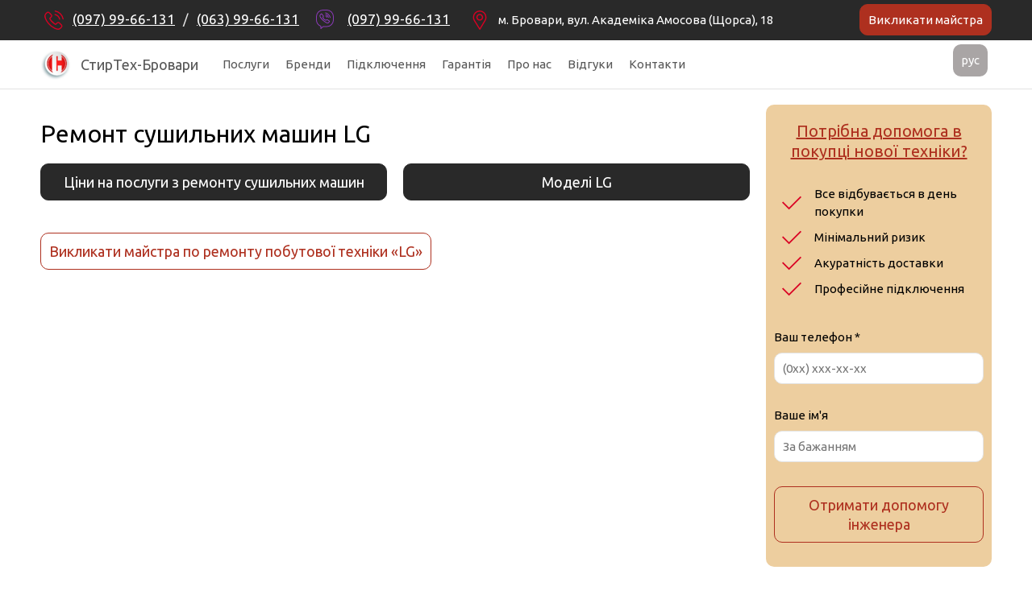

--- FILE ---
content_type: text/html; charset=UTF-8
request_url: https://stirtech-brovary.com/ukr/remont-sushylnykh-mashyn-lg
body_size: 4971
content:
<!DOCTYPE html>
<html lang="uk" data-lang="3"><head><meta http-equiv="Content-Type" content="text/html; charset=utf-8"><title>Ремонт сушильних машин LG у Броварах, по Броварському району, по Бориспільському району > СтирТех-Бровари</title><meta name="description" content="Ремонт сушильних машин LG у Броварах, по Броварському району, по Бориспільському району. Гарантія на виконані роботи. Виїзд майстра на місце в погоджений час."><meta http-equiv="X-UA-Compatible" content="IE=edge"><meta name="viewport" content="width=device-width, initial-scale=1"><link href="https://fonts.googleapis.com/css?family=Ubuntu:400,400i,700,700i" rel="stylesheet"><link rel="shortcut icon" href="/local/image/010/000/favicon.png" type="image/png"><link rel="canonical" href="https://stirtech-brovary.com/ukr/remont-sushylnykh-mashyn-lg"><link rel="alternate" hreflang="ru" href="https://stirtech-brovary.com/remont-sushilnyh-mashin-lg"><link type="text/css" rel="stylesheet" href="/local/css/1544522039.css"><script>function downloadJSAtOnload(){var element = document.createElement("script");element.src = "/local/js/1544522039.js";document.body.appendChild(element);}if (window.addEventListener){window.addEventListener("load", downloadJSAtOnload, false);} else {if (window.attachEvent){window.attachEvent("onload", downloadJSAtOnload);} else {window.onload = downloadJSAtOnload;}}</script><script>var InfoText = {"PrevButton":"<","NextButton":">"}</script><script> (function(i,s,o,g,r,a,m){i["GoogleAnalyticsObject"]=r;i[r]=i[r]||function(){ (i[r].q=i[r].q||[]).push(arguments)},i[r].l=1*new Date();a=s.createElement(o), m=s.getElementsByTagName(o)[0];a.async=1;a.src=g;m.parentNode.insertBefore(a,m) })(window,document,"script","//www.google-analytics.com/analytics.js","ga"); ga("create", "UA-60166397-1", "auto"); ga("send", "pageview");</script><script type="application/ld+json">[{"@context":"https:\/\/schema.org","@type":"BreadcrumbList","itemListElement":[{"@type":"ListItem","position":1,"item":{"@id":"https:\/\/stirtech-brovary.com\/ukr","name":"\u0421\u0442\u0438\u0440\u0422\u0435\u0445-\u0411\u0440\u043e\u0432\u0430\u0440\u0438"}},{"@type":"ListItem","position":2,"item":{"@id":"https:\/\/stirtech-brovary.com\/ukr\/posluhy","name":"\u041f\u043e\u0441\u043b\u0443\u0433\u0438"}},{"@type":"ListItem","position":3,"item":{"@id":"https:\/\/stirtech-brovary.com\/ukr\/remont-sushylnykh-mashyn","name":"\u0420\u0435\u043c\u043e\u043d\u0442 \u0441\u0443\u0448\u0438\u043b\u044c\u043d\u0438\u0445 \u043c\u0430\u0448\u0438\u043d"}}]}]</script></head><body><header><div class="header-top"><div class="container"><div class="phone"><a href="tel:0979966131">(097) 99-66-131</a><a href="tel:0639966131">(063) 99-66-131</a></div><a href="viber://add?number=380979966131" class="viber">(097) 99-66-131</a><div class="address">м. Бровари, вул. Академіка Амосова (Щорса), 18</div><button type="button" class="primary" onclick="$('#MasterForm').arcticmodal({content:this})">Викликати майстра</button></div></div><div class="container"><div class="top-row"><a href="https://stirtech-brovary.com/ukr" class="logo"><img src="/local/image/044/000/stirtech-logo-@40.png" alt="СтирТех-Бровары" width="40" height="40"></a><a href="https://stirtech-brovary.com/ukr" class="site-name">СтирТех-Бровари</a><div class="toolbar"><a href="#" class="menu-link"><span></span></a></div><nav id="nav-menu" class="menu"><ul><li><a href="https://stirtech-brovary.com/ukr/posluhy" data-id="4" data-url="posluhy">Послуги</a></li><li><a title="Бренди техніки, яку ми ремонтуємо" href="https://stirtech-brovary.com/ukr/brendy" data-id="93" data-url="brendy">Бренди</a></li><li><a title="Підключення побутової техніки" href="https://stirtech-brovary.com/ukr/pidkliuchennia" data-id="572" data-url="pidkliuchennia">Підключення</a></li><li><a title="Гарантія на ремонт побутової техніки" href="https://stirtech-brovary.com/ukr/harantiia" data-id="115" data-url="harantiia">Гарантія</a></li><li><a title="Про майстерню «Стиртех-Бровари»" href="https://stirtech-brovary.com/ukr/pro-maisterniu" data-id="249" data-url="pro-maisterniu">Про нас</a></li><li><a href="https://stirtech-brovary.com/ukr/vidhuky" data-id="246" data-url="vidhuky">Відгуки</a></li><li><a href="https://stirtech-brovary.com/ukr/contact" data-id="3" data-url="contact">Контакти</a></li><li class="lp"><a href="https://stirtech-brovary.com/remont-sushilnyh-mashin-lg">рус</a></li></ul></nav></div></div></header><div class="wrapper"><div class="container"><div class="content"><article><h1>Ремонт сушильних машин LG</h1><div class="col2"><a href="https://stirtech-brovary.com/ukr/tsiny-na-posluhy-z-remontu-sushylnykh-mashyn" class="btn secondary">Ціни на послуги з ремонту сушильних машин</a><a href="https://stirtech-brovary.com/ukr/568#jump-to24" class="btn secondary">Моделі LG</a></div><button type="button" class="primary" onclick="$('#MasterForm').arcticmodal({content:this})">Викликати майстра по ремонту побутової техніки «LG»</button></article><aside><form method="post" class="form-choice" action="/m/post/RightСhoiceFormPost" data-processing="validate post"><div class="name"><a href="https://stirtech-brovary.com/ukr/487">Потрібна допомога в покупці нової техніки?</a></div><div class="text"><ul class="a-list"><li>Все відбувається в день покупки</li><li>Мінімальний ризик</li><li>Акуратність доставки</li><li>Професійне підключення</li></ul></div><input type="hidden" name="name"><input type="hidden" name="DataHeader" value="Потрібна допомога інженера"><input type="hidden" name="DataText"><div class="group"><div class="header">Ваш телефон *</div><div class="control">Заповніть це поле</div><input type="text" data-valid="validRequired" name="Phone" maxlength="255" placeholder="(0xx) xxx-xx-xx"></div><div class="group"><div class="header">Ваше ім'я</div><input type="text" name="FullName" maxlength="255" placeholder="За бажанням"></div><button type="submit" class="primary">Отримати допомогу інженера</button></form></aside></div><ol class="breadcrumb"><li><a href="https://stirtech-brovary.com/ukr" title="СтирТех-Бровари">СтирТех-Бровари</a></li><li><a href="https://stirtech-brovary.com/ukr/posluhy" title="«Ремонт бытовой техники по городу Бровары, Броварской и Бориспольский район. Гарантия на выполненные работы. Выезд мастера в удобное для вас место и время.», детальніше">Послуги</a></li><li><a href="https://stirtech-brovary.com/ukr/remont-sushylnykh-mashyn" title="«Ремонт сушильних машин», детальніше">Ремонт сушильних машин</a></li><li>Ремонт сушильних машин LG</li></ol></div><footer><div class="footer-top"><div class="placeline"><a href="https://stirtech-brovary.com/ukr" title="«Ремонт пральних машин Бровари та Броварський район. Виїзд. Гарантія», детальніше">&uarr; СтирТех-Бровари</a></div></div><div class="footer-middle"><div class="container"><div class="col3"><div><div class="header"><a href="https://stirtech-brovary.com/ukr/posluhy" title="«Ремонт бытовой техники по городу Бровары, Броварской и Бориспольский район. Гарантия на выполненные работы. Выезд мастера в удобное для вас место и время.», детальніше">Послуги</a></div><ul><li><a href="https://stirtech-brovary.com/ukr/remont-pralnykh-mashyn" title="«Ремонт пральних машин в Броварах», детальніше">Ремонт пральних машин</a></li><li><a href="https://stirtech-brovary.com/ukr/remont-mikrokhvylovykh-pechei" title="«Ремонт мікрохвильових печей», детальніше">Ремонт мікрохвильових печей</a></li><li><a href="https://stirtech-brovary.com/ukr/remont-pylososiv" title="«Ремонт пилососів», детальніше">Ремонт пилососів</a></li><li><a href="https://stirtech-brovary.com/ukr/remont-elektroplyt-ta-elektrodukhovok" title="«Ремонт електроплит та електродуховок», детальніше">Ремонт електроплит та електродуховок</a></li><li><a href="https://stirtech-brovary.com/ukr/remont-multyvarok" title="«Ремонт мультиварок», детальніше">Ремонт мультиварок </a></li></ul></div><div><div class="header"><a href="https://stirtech-brovary.com/ukr/brendy" title="«Ремонт побутової техніки відомих марок у Броварах, по Броварському району, по Бориспільському району. Гарантія на виконані роботи. Виїзд майстра на місце в погоджений час.», детальніше">Популярні бренди з ремонту</a></div><ul><li><a href="https://stirtech-brovary.com/ukr/samsung" title="«Samsung», детальніше">Ремонт побутової техніки «Samsung»</a></li><li><a href="https://stirtech-brovary.com/ukr/lg" title="«LG», детальніше">Ремонт побутової техніки «LG»</a></li><li><a href="https://stirtech-brovary.com/ukr/bosch" title="«Bosch», детальніше">Ремонт побутової техніки «Bosch»</a></li><li><a href="https://stirtech-brovary.com/ukr/redmond" title="«Redmond», детальніше">Ремонт побутової техніки «Redmond»</a></li><li><a href="https://stirtech-brovary.com/ukr/whirlpool" title="«Whirlpool», детальніше">Ремонт побутової техніки «Whirlpool»</a></li></ul></div><div><div class="header"><span>Часті питання</span></div><ul><li><a href="https://stirtech-brovary.com/ukr/pidkliuchennia-pralnoi-mashyny" title="«Установка та підключення пральної машини», детальніше">Як встановити і підключити пральну машину?</a></li><li><a href="https://stirtech-brovary.com/ukr/chomu-lamaietsia-posudomyina-mashyna" title="«Чому ламається посудомийна машина», детальніше">Чому ламається посудомийна машина?</a></li><li><a href="https://stirtech-brovary.com/ukr/yak-pravylno-vybraty-pylosos-dlia-budynku" title="«Як правильно вибрати пилосос для будинку», детальніше">Як правильно вибрати пилосос для будинку</a></li><li><a href="https://stirtech-brovary.com/ukr/chomu-lamaietsia-sushylna-mashyna" title="«Чому ламається сушильна машина», детальніше">Чому ламається сушильна машина?</a></li></ul></div></div></div></div><div class="footer-bottom"><div class="container"><div class="col2"><div>&copy; 2014-2026 СтирТех-Бровари. <a href="https://stirtech-brovary.com/ukr/sitemap">Карта сайту</a></div><div class="tar"><a href="https://i-soft.net.ua" target="_blank">Розробка сайту</a> i-Soft</div></div></div></div><span class="btn secondary" id="to-top" title="">↑</span><div class="container"></div><div class="hidden"><div class="box-modal" id="ContactForm"><div class="box-modal_close arcticmodal-close">x</div><div class="b64">[base64]/[base64]/[base64]/QvtCy0ZbQtNC+0LzQu9C10L3QvdGPPC9kaXY+CgkJPGRpdiBjbGFzcz0iY29udHJvbCI+0JfQsNC/0L7QstC90ZbRgtGMINGG0LUg0L/[base64]/QvtCy0ZbQtNC+0LzQu9C10L3QvdGPPC9idXR0b24+CjwvZm9ybT4=</div></div><div class="box-modal" id="SaleOneClickForm"><div class="box-modal_close arcticmodal-close">x</div><div class="b64"></div></div><div class="box-modal" id="MasterForm"><div class="box-modal_close arcticmodal-close">x</div><div class="b64">[base64]/[base64]/[base64]</div></div><div class="box-modal" id="Stub"><div><div class="well"><p>Ми у відпустці з 17 по 26 серпня.</p><p>Чекаємо на ваші замовлення після 26 серпня.</p></div></div></div></div></footer></div></body></html>

--- FILE ---
content_type: text/css
request_url: https://stirtech-brovary.com/local/css/1544522039.css
body_size: 11732
content:
html { line-height: 1.15;  }body { margin: 0;}article,aside,footer,header,nav,section { display: block;}h1 { font-size: 2em; margin: 0.67em 0;}figcaption,figure,main {  display: block;}figure { margin: 1em 40px;}hr { box-sizing: content-box;  height: 0;  overflow: visible; }pre { font-family: monospace, monospace;  font-size: 1em; }a { background-color: transparent; }abbr[title] { border-bottom: none;  text-decoration: underline;  text-decoration: underline dotted; }b,strong { font-weight: inherit;}b,strong { font-weight: bolder;}code,kbd,samp { font-family: monospace, monospace;  font-size: 1em; }dfn { font-style: italic;}mark { background-color: #ff0; color: #000;}small { font-size: 80%;}sub,sup { font-size: 75%; line-height: 0; position: relative; vertical-align: baseline;}sub { bottom: -0.25em;}sup { top: -0.5em;}audio,video { display: inline-block;}audio:not([controls]) { display: none; height: 0;}img { border-style: none;}svg:not(:root) { overflow: hidden;}button,input,optgroup,select,textarea { font-family: sans-serif;  font-size: 100%;  line-height: 1.15;  margin: 0; }button,input {  overflow: visible;}button,select {  text-transform: none;}fieldset { padding: 0.35em 0.75em 0.625em;}legend { box-sizing: border-box;  color: inherit;  display: table;  max-width: 100%;  padding: 0;  white-space: normal; }progress { display: inline-block;  vertical-align: baseline; }textarea { overflow: auto;}[type="checkbox"],[type="radio"] { box-sizing: border-box;  padding: 0; }[type="search"] { outline-offset: -2px; }details, menu { display: block;}summary { display: list-item;}canvas { display: inline-block;}template { display: none;}[hidden] { display: none;}* {box-sizing: border-box;min-height: 0;min-width: 0;}html{overflow-y: scroll;overflow-x: auto;position: relative;min-height: 100%; }.table-wr {width: 100%;overflow-y: auto;margin: 0 0 1em;}table {width: 100%;border-collapse: collapse;}.article-id {position:fixed;bottom:0;right:40px;padding:5px;background-color:#fff;border:1px solid #e3e3e3;z-index:2;}.b64 {display: none;} .block,button.block,.btn.block {display:block;width:100%;}button {padding:0;cursor: pointer;}.fl {float:left;margin:0 20px 20px 0;}.fr {float:right;margin:0 0 20px 20px;}.tal {text-align: left;}.tar {text-align: right;}.tac {text-align: center;}.img img {margin: 0 auto;display: block;}table img {margin-bottom:0;}img { max-width: 100%; height: auto;}img.fl,img.fr {width:auto;}.menu-row img { max-width:none;}.phone span,.phone a {display: block;}.breadcrumb {padding: 5px 10px;margin-bottom: 20px;list-style: none;font-size:90%;background-color: #f2f2f2;}.breadcrumb > li {display: inline-block;margin-bottom:0;}.breadcrumb > li + li:before {content: "/";padding: 0 5px;color: #cccccc;}.img-block .img{vertical-align: middle;overflow:hidden;position: relative;padding-bottom: 100%;display:block;}.img-block .img img {margin-left:auto;margin-right:auto;position: absolute;top: 0;bottom: 0;left: 0;right: 0;margin: auto;}.img.pb60 {padding-bottom: 60%;}.img.pb70 {padding-bottom: 70%;}.img.pb80 {padding-bottom: 80%;}.img.pb90 {padding-bottom: 90%;}.img.pb110 {padding-bottom: 110%;}.img.pb120 {padding-bottom: 120%;}.hidden,.spoiler-b {display:none;}.spoiler-h.active ~ .spoiler-b {display: block;}span.email {unicode-bidi: bidi-override;direction: rtl;}.clearfix {content:"";display:table;clear:both;}.bold {font-weight: bold;}.group .control {display:none;}form .group .header {margin-bottom:10px;} form .group input,form .group textarea,form .group select {display:block;width:100%;}form .group input[type="radio"],form .group input[type="checkbox"] {display:inline-block;width:auto;}.nowrap {white-space: nowrap;}.through {text-decoration: line-through;}ul.pagination {list-style: none;height: auto;padding-left: 0;}ul.pagination li {display: inline-block;}ul.inside {list-style-position:inside; }#to-top {display:none;position: fixed;bottom: 0;right: 0;margin:0;cursor:pointer;}span.swipebox {cursor: pointer;}.vam th,.vam td {vertical-align: middle;}.map {height:400px;z-index:1;}aside.to-left {order:-1;}a {outline:none;}html.swipebox-html.swipebox-touch { overflow: hidden !important;}#swipebox-overlay img { border: none !important;}#swipebox-overlay { width: 100%; height: 100%; position: fixed; top: 0; left: 0; z-index: 99999 !important; overflow: hidden;   user-select: none;}#swipebox-container { position: relative; width: 100%; height: 100%;}#swipebox-slider {   transition: transform 0.4s ease; height: 100%; left: 0; top: 0; width: 100%; white-space: nowrap; position: absolute; display: none; cursor: pointer;}#swipebox-slider .slide { height: 100%; width: 100%; line-height: 1px; text-align: center; display: inline-block;}#swipebox-slider .slide:before { content: ""; display: inline-block; height: 50%; width: 1px; margin-right: -1px;}#swipebox-slider .slide img,#swipebox-slider .slide .swipebox-video-container,#swipebox-slider .slide .swipebox-inline-container { display: inline-block; max-height: 100%; max-width: 100%; margin: 0; padding: 0; width: auto; height: auto; vertical-align: middle;}#swipebox-slider .slide .swipebox-video-container { background: none; max-width: 1140px; max-height: 100%; width: 100%; padding: 5%;   box-sizing: border-box;}#swipebox-slider .slide .swipebox-video-container .swipebox-video { width: 100%; height: 0; padding-bottom: 56.25%; overflow: hidden; position: relative;}#swipebox-slider .slide .swipebox-video-container .swipebox-video iframe { width: 100% !important; height: 100% !important; position: absolute; top: 0; left: 0;}#swipebox-slider .slide-loading { background: url(/global/util/bootstrap/img/loader.gif) no-repeat center center;}#swipebox-bottom-bar,#swipebox-top-bar {   transition: 0.5s; position: absolute; left: 0; z-index: 999; height: 50px; width: 100%;}#swipebox-bottom-bar { bottom: -50px;}#swipebox-bottom-bar.visible-bars {   transform: translate3d(0, -50px, 0);}#swipebox-top-bar { top: -50px;}#swipebox-top-bar.visible-bars {   transform: translate3d(0, 50px, 0);}#swipebox-title { display: block; width: 100%; text-align: center;}#swipebox-prev,#swipebox-next,#swipebox-close { background-image: url(/global/util/bootstrap/img/icons.png); background-repeat: no-repeat; border: none !important; text-decoration: none !important; cursor: pointer; width: 50px; height: 50px; top: 0;}#swipebox-arrows { display: block; margin: 0 auto; width: 100%; height: 50px;}#swipebox-prev { background-position: -32px 13px; float: left;}#swipebox-next { background-position: -78px 13px; float: right;}#swipebox-close { top: 0; right: 0; position: absolute; z-index: 9999; background-position: 15px 12px;}.swipebox-no-close-button #swipebox-close { display: none;}#swipebox-prev.disabled,#swipebox-next.disabled { opacity: 0.3;}.swipebox-no-touch #swipebox-overlay.rightSpring #swipebox-slider {   animation: rightSpring 0.3s;}.swipebox-no-touch #swipebox-overlay.leftSpring #swipebox-slider {   animation: leftSpring 0.3s;}.swipebox-touch #swipebox-container:before, .swipebox-touch #swipebox-container:after {  backface-visibility: hidden;  transition: all .3s ease; content: ' '; position: absolute; z-index: 999; top: 0; height: 100%; width: 20px; opacity: 0;}.swipebox-touch #swipebox-container:before { left: 0;   box-shadow: inset 10px 0px 10px -8px #656565;}.swipebox-touch #swipebox-container:after { right: 0;   box-shadow: inset -10px 0px 10px -8px #656565;}.swipebox-touch #swipebox-overlay.leftSpringTouch #swipebox-container:before { opacity: 1;}.swipebox-touch #swipebox-overlay.rightSpringTouch #swipebox-container:after { opacity: 1;}@keyframes rightSpring { 0% {  left: 0; } 50% {  left: -30px; } 100% {  left: 0; }}@keyframes leftSpring { 0% {  left: 0; } 50% {  left: 30px; } 100% {  left: 0; }}@media screen and (min-width: 800px) { #swipebox-close {  right: 10px; } #swipebox-arrows {  width: 92%;  max-width: 800px; }}#swipebox-overlay {background: #0d0d0d;}#swipebox-bottom-bar,#swipebox-top-bar { text-shadow: 1px 1px 1px black; background: #000; opacity: 0.5;}#swipebox-top-bar { color: white !important; font-size: 15px; line-height: 43px; font-family: Helvetica, Arial, sans-serif;}.slick-slider{  position: relative;  display: block;  box-sizing: border-box;  -webkit-user-select: none; -moz-user-select: none; -ms-user-select: none;   user-select: none;  -webkit-touch-callout: none;  -khtml-user-select: none;  -ms-touch-action: pan-y; touch-action: pan-y;  -webkit-tap-highlight-color: transparent;}.slick-list{  position: relative;  display: block;  overflow: hidden;  margin: 0;  padding: 0;}.slick-list:focus{  outline: none;}.slick-list.dragging{  cursor: pointer;}.slick-slider .slick-track,.slick-slider .slick-list{  -webkit-transform: translate3d(0, 0, 0); -moz-transform: translate3d(0, 0, 0); -ms-transform: translate3d(0, 0, 0);  -o-transform: translate3d(0, 0, 0);   transform: translate3d(0, 0, 0);}.slick-track{  position: relative;  top: 0;  left: 0;  display: block;  margin-left: auto;  margin-right: auto;}.slick-track:before,.slick-track:after{  display: table;  content: '';}.slick-track:after{  clear: both;}.slick-loading .slick-track{  visibility: hidden;}.slick-slide{  display: none;  float: left;  height: 100%;  min-height: 1px;}[dir='rtl'] .slick-slide{  float: right;}.slick-slide img{  display: block;}.slick-slide.slick-loading img{  display: none;}.slick-initialized .slick-slide{  display: block;}.slick-loading .slick-slide{  visibility: hidden;}.slick-vertical .slick-slide{  display: block;  height: auto;  border: 1px solid transparent;}.slick-arrow.slick-hidden {  display: none;}.arcticmodal-overlay,.arcticmodal-container { position: fixed; left: 0; top: 0; right: 0; bottom: 0; z-index: 1000; }.arcticmodal-container { overflow: auto; margin: 0; padding: 0; border: 0; border-collapse: collapse; }*:first-child+html .arcticmodal-container { height: 100% }.arcticmodal-container_i { height: 100%; margin: 0 auto; width: auto;border:none}.arcticmodal-container_i td {border: none}.arcticmodal-container_i2 { padding: 24px; margin: 0; border: 0; vertical-align: middle; }.arcticmodal-error { padding: 20px; border-radius: 10px; background: #000; color: #fff; }.arcticmodal-loading { width: 80px; height: 80px; border-radius: 10px; background: #000 url(/global/util/arcticmodal/loading.gif) no-repeat 50% 50%; }.box-modal {position: relative;width: 300px;padding: 25px 15px 15px 15px;background: #fff;color: #3c3c3c;box-shadow: 0 0 0 6px rgba(153, 153, 153, .3);border-radius: 6px;}.box-modal_close { position: absolute; right: 10px; top: 6px; color: #999; cursor: pointer; }.box-modal_close:hover { color: #666; }.notify{position: fixed;width: 400px;padding: 15px;z-index: 9999;border-radius: 4px;transition: all .4s ease-in-out;}.notify > button.close{position: absolute;top: 8px;right: 12px;  padding: 0;  cursor: pointer;  background: 0 0;  border: 0;float: right;  font-size: 23px;  font-weight: 700;  line-height: 1;  color: #000;  text-shadow: 0 1px 0 #fff; opacity: .2;outline: none;}.notify > button.close:hover{  opacity: .5;}.notify.scale{transform: scale(0.8);opacity: 0;}.notify.left.drop{transform: translateX(-50%);opacity: 0;}.notify.center.drop{transform: translateY(-120%);opacity: 0;}.notify.right.drop{transform: translateX(50%);opacity: 0;}.notify.middle.center.drop{transform: translateY(-20%);opacity: 0;}.notify.bottom.center.drop{transform: translateY(120%);opacity: 0;}.notify.fade{opacity: 0;}.notify.out{opacity: 0;}.notify-default{background-color: #fff;color: #333;box-shadow: 0 3px 10px rgba(0,0,0,.2);}.notify-info{color: #31708f;background-color: #d9edf7;}.notify-toast{color: #fff;background-color: rgba(0,0,0,0.75);}.notify-danger{color: #a94442;background-color: #f2dede;}.notify-warning{color: #8a6d3b;background-color: #fcf8e3;}.notify-success{color: #3c763d;background-color: #dff0d8;}.notify.top{top: 15px;}.notify.middle{top: 50%;}.notify.bottom{bottom: 15px;}.notify.left{left: 15px;}.notify.center{left: 50%;margin-left: -200px;}.notify.right{right: 15px;}.notify-buttons{width: 100%;margin-top: 10px;}.notify-buttons.left{text-align: left;}.notify-buttons.center{text-align: center;}.notify-buttons.right{text-align: right;}.notify-buttons > button{border: 1px solid #ddd;padding: 4px 10px;background: #fff;color: #333;cursor: pointer;outline: none;}.notify-buttons > button:hover{background: #eee;}.notify-buttons > button:first-child{margin-right: 5px;}.notify-backdrop{width: 100%;height: 100%;position: fixed;top: 0;left: 0;bottom: 0;right: 0;z-index: 9998;background-color: #000;opacity: 0;transition: opacity .4s ease-in-out;}body.notify-open{overflow: hidden;}body.notify-open-drop{overflow-x: hidden;}@media all and (max-width:768px){.notify{width: 100%;left: 0!important;margin: 0!important;border-radius: 0;}.notify.top{top: 0!important;}.notify.bottom{bottom: 0!important;}.notify.middle{width: 80%!important;margin-left: 10%!important;border-radius: 4px;}.notify.left.drop, .notify.right.drop{transform: translateY(-120%);}.notify.bottom.drop{transform: translateY(120%);opacity: 0;}}.leaflet-pane,.leaflet-tile,.leaflet-marker-icon,.leaflet-marker-shadow,.leaflet-tile-container,.leaflet-pane > svg,.leaflet-pane > canvas,.leaflet-zoom-box,.leaflet-image-layer,.leaflet-layer {position: absolute;left: 0;top: 0;}.leaflet-container {overflow: hidden;}.leaflet-tile,.leaflet-marker-icon,.leaflet-marker-shadow {-webkit-user-select: none;  -moz-user-select: none; user-select: none; -webkit-user-drag: none;}.leaflet-safari .leaflet-tile-container {width: 1600px;height: 1600px;-webkit-transform-origin: 0 0;}.leaflet-marker-icon,.leaflet-marker-shadow {display: block;}.leaflet-container .leaflet-overlay-pane svg,.leaflet-container .leaflet-marker-pane img,.leaflet-container .leaflet-shadow-pane img,.leaflet-container .leaflet-tile-pane img,.leaflet-container img.leaflet-image-layer,.leaflet-container .leaflet-tile {max-width: none !important;max-height: none !important;}.leaflet-container.leaflet-touch-zoom {-ms-touch-action: pan-x pan-y;touch-action: pan-x pan-y;}.leaflet-container.leaflet-touch-drag {-ms-touch-action: pinch-zoom;touch-action: none;touch-action: pinch-zoom;}.leaflet-container.leaflet-touch-drag.leaflet-touch-zoom {-ms-touch-action: none;touch-action: none;}.leaflet-container {-webkit-tap-highlight-color: transparent;}.leaflet-container a {-webkit-tap-highlight-color: rgba(51, 181, 229, 0.4);}.leaflet-tile {filter: inherit;visibility: hidden;}.leaflet-tile-loaded {visibility: inherit;}.leaflet-zoom-box {width: 0;height: 0;-moz-box-sizing: border-box;   box-sizing: border-box;z-index: 800;}.leaflet-overlay-pane svg {-moz-user-select: none;}.leaflet-pane  { z-index: 400; }.leaflet-tile-pane  { z-index: 200; }.leaflet-overlay-pane { z-index: 400; }.leaflet-shadow-pane { z-index: 500; }.leaflet-marker-pane { z-index: 600; }.leaflet-tooltip-pane  { z-index: 650; }.leaflet-popup-pane  { z-index: 700; }.leaflet-map-pane canvas { z-index: 100; }.leaflet-map-pane svg  { z-index: 200; }.leaflet-vml-shape {width: 1px;height: 1px;}.lvml {display: inline-block;position: absolute;}.leaflet-control {position: relative;z-index: 800;}.leaflet-top,.leaflet-bottom {position: absolute;z-index: 1000;}.leaflet-top {top: 0;}.leaflet-right {right: 0;}.leaflet-bottom {bottom: 0;}.leaflet-left {left: 0;}.leaflet-control {float: left;clear: both;}.leaflet-right .leaflet-control {float: right;}.leaflet-top .leaflet-control {margin-top: 10px;}.leaflet-bottom .leaflet-control {margin-bottom: 10px;}.leaflet-left .leaflet-control {margin-left: 10px;}.leaflet-right .leaflet-control {margin-right: 10px;}.leaflet-fade-anim .leaflet-tile {will-change: opacity;}.leaflet-fade-anim .leaflet-popup {opacity: 0;-webkit-transition: opacity 0.2s linear;  -moz-transition: opacity 0.2s linear; transition: opacity 0.2s linear;}.leaflet-fade-anim .leaflet-map-pane .leaflet-popup {opacity: 1;}.leaflet-zoom-animated {-webkit-transform-origin: 0 0;  -ms-transform-origin: 0 0; transform-origin: 0 0;}.leaflet-zoom-anim .leaflet-zoom-animated {will-change: transform;}.leaflet-zoom-anim .leaflet-zoom-animated {-webkit-transition: -webkit-transform 0.25s cubic-bezier(0,0,0.25,1);  -moz-transition:  -moz-transform 0.25s cubic-bezier(0,0,0.25,1); transition:  transform 0.25s cubic-bezier(0,0,0.25,1);}.leaflet-zoom-anim .leaflet-tile,.leaflet-pan-anim .leaflet-tile {-webkit-transition: none;  -moz-transition: none; transition: none;}.leaflet-zoom-anim .leaflet-zoom-hide {visibility: hidden;}.leaflet-interactive {cursor: pointer;}.leaflet-grab {cursor: -webkit-grab;cursor:  -moz-grab;cursor:  grab;}.leaflet-crosshair,.leaflet-crosshair .leaflet-interactive {cursor: crosshair;}.leaflet-popup-pane,.leaflet-control {cursor: auto;}.leaflet-dragging .leaflet-grab,.leaflet-dragging .leaflet-grab .leaflet-interactive,.leaflet-dragging .leaflet-marker-draggable {cursor: move;cursor: -webkit-grabbing;cursor:  -moz-grabbing;cursor:  grabbing;}.leaflet-container {background: #ddd;outline: 0;}.leaflet-container a {color: #0078A8;}.leaflet-container a.leaflet-active {outline: 2px solid orange;}.leaflet-zoom-box {border: 2px dotted #38f;background: rgba(255,255,255,0.5);}.leaflet-container {font: 12px/1.5 "Helvetica Neue", Arial, Helvetica, sans-serif;}.leaflet-bar {box-shadow: 0 1px 5px rgba(0,0,0,0.65);border-radius: 4px;}.leaflet-bar a,.leaflet-bar a:hover {background-color: #fff;border-bottom: 1px solid #ccc;width: 26px;height: 26px;line-height: 26px;display: block;text-align: center;text-decoration: none;color: black;}.leaflet-bar a,.leaflet-control-layers-toggle {background-position: 50% 50%;background-repeat: no-repeat;display: block;}.leaflet-bar a:hover {background-color: #f4f4f4;}.leaflet-bar a:first-child {border-top-left-radius: 4px;border-top-right-radius: 4px;}.leaflet-bar a:last-child {border-bottom-left-radius: 4px;border-bottom-right-radius: 4px;border-bottom: none;}.leaflet-bar a.leaflet-disabled {cursor: default;background-color: #f4f4f4;color: #bbb;}.leaflet-touch .leaflet-bar a {width: 30px;height: 30px;line-height: 30px;}.leaflet-touch .leaflet-bar a:first-child {border-top-left-radius: 2px;border-top-right-radius: 2px;}.leaflet-touch .leaflet-bar a:last-child {border-bottom-left-radius: 2px;border-bottom-right-radius: 2px;}.leaflet-control-zoom-in,.leaflet-control-zoom-out {font: bold 18px 'Lucida Console', Monaco, monospace;text-indent: 1px;}.leaflet-touch .leaflet-control-zoom-in, .leaflet-touch .leaflet-control-zoom-out {font-size: 22px;}.leaflet-control-layers {box-shadow: 0 1px 5px rgba(0,0,0,0.4);background: #fff;border-radius: 5px;}.leaflet-control-layers-toggle {background-image: url(/global/util/leaflet/images/layers.png);width: 36px;height: 36px;}.leaflet-retina .leaflet-control-layers-toggle {background-image: url(/global/util/leaflet/images/layers-2x.png);background-size: 26px 26px;}.leaflet-touch .leaflet-control-layers-toggle {width: 44px;height: 44px;}.leaflet-control-layers .leaflet-control-layers-list,.leaflet-control-layers-expanded .leaflet-control-layers-toggle {display: none;}.leaflet-control-layers-expanded .leaflet-control-layers-list {display: block;position: relative;}.leaflet-control-layers-expanded {padding: 6px 10px 6px 6px;color: #333;background: #fff;}.leaflet-control-layers-scrollbar {overflow-y: scroll;overflow-x: hidden;padding-right: 5px;}.leaflet-control-layers-selector {margin-top: 2px;position: relative;top: 1px;}.leaflet-control-layers label {display: block;}.leaflet-control-layers-separator {height: 0;border-top: 1px solid #ddd;margin: 5px -10px 5px -6px;}.leaflet-default-icon-path {background-image: url(/global/util/leaflet/images/marker-icon.png);}.leaflet-container .leaflet-control-attribution {background: #fff;background: rgba(255, 255, 255, 0.7);margin: 0;}.leaflet-control-attribution,.leaflet-control-scale-line {padding: 0 5px;color: #333;}.leaflet-control-attribution a {text-decoration: none;}.leaflet-control-attribution a:hover {text-decoration: underline;}.leaflet-container .leaflet-control-attribution,.leaflet-container .leaflet-control-scale {font-size: 11px;}.leaflet-left .leaflet-control-scale {margin-left: 5px;}.leaflet-bottom .leaflet-control-scale {margin-bottom: 5px;}.leaflet-control-scale-line {border: 2px solid #777;border-top: none;line-height: 1.1;padding: 2px 5px 1px;font-size: 11px;white-space: nowrap;overflow: hidden;-moz-box-sizing: border-box;   box-sizing: border-box;background: #fff;background: rgba(255, 255, 255, 0.5);}.leaflet-control-scale-line:not(:first-child) {border-top: 2px solid #777;border-bottom: none;margin-top: -2px;}.leaflet-control-scale-line:not(:first-child):not(:last-child) {border-bottom: 2px solid #777;}.leaflet-touch .leaflet-control-attribution,.leaflet-touch .leaflet-control-layers,.leaflet-touch .leaflet-bar {box-shadow: none;}.leaflet-touch .leaflet-control-layers,.leaflet-touch .leaflet-bar {border: 2px solid rgba(0,0,0,0.2);background-clip: padding-box;}.leaflet-popup {position: absolute;text-align: center;margin-bottom: 20px;}.leaflet-popup-content-wrapper {padding: 1px;text-align: left;border-radius: 12px;}.leaflet-popup-content {margin: 13px 19px;line-height: 1.4;}.leaflet-popup-content p {margin: 18px 0;}.leaflet-popup-tip-container {width: 40px;height: 20px;position: absolute;left: 50%;margin-left: -20px;overflow: hidden;}.leaflet-popup-tip {width: 17px;height: 17px;padding: 1px;margin: -10px auto 0;-webkit-transform: rotate(45deg);  -moz-transform: rotate(45deg);  -ms-transform: rotate(45deg); transform: rotate(45deg);}.leaflet-popup-content-wrapper,.leaflet-popup-tip {background: white;color: #333;box-shadow: 0 3px 14px rgba(0,0,0,0.4);}.leaflet-container a.leaflet-popup-close-button {position: absolute;top: 0;right: 0;padding: 4px 4px 0 0;border: none;text-align: center;width: 18px;height: 14px;font: 16px/14px Tahoma, Verdana, sans-serif;color: #c3c3c3;text-decoration: none;font-weight: bold;background: transparent;}.leaflet-container a.leaflet-popup-close-button:hover {color: #999;}.leaflet-popup-scrolled {overflow: auto;border-bottom: 1px solid #ddd;border-top: 1px solid #ddd;}.leaflet-oldie .leaflet-popup-content-wrapper {zoom: 1;}.leaflet-oldie .leaflet-popup-tip {width: 24px;margin: 0 auto;-ms-filter: "progid:DXImageTransform.Microsoft.Matrix(M11=0.70710678, M12=0.70710678, M21=-0.70710678, M22=0.70710678)";filter: progid:DXImageTransform.Microsoft.Matrix(M11=0.70710678, M12=0.70710678, M21=-0.70710678, M22=0.70710678);}.leaflet-oldie .leaflet-popup-tip-container {margin-top: -1px;}.leaflet-oldie .leaflet-control-zoom,.leaflet-oldie .leaflet-control-layers,.leaflet-oldie .leaflet-popup-content-wrapper,.leaflet-oldie .leaflet-popup-tip {border: 1px solid #999;}.leaflet-div-icon {background: #fff;border: 1px solid #666;}.leaflet-tooltip {position: absolute;padding: 6px;background-color: #fff;border: 1px solid #fff;border-radius: 3px;color: #222;white-space: nowrap;-webkit-user-select: none;-moz-user-select: none;-ms-user-select: none;user-select: none;box-shadow: 0 1px 3px rgba(0,0,0,0.4);}.leaflet-tooltip.leaflet-clickable {cursor: pointer;}.leaflet-tooltip-top:before,.leaflet-tooltip-bottom:before,.leaflet-tooltip-left:before,.leaflet-tooltip-right:before {position: absolute;border: 6px solid transparent;background: transparent;content: "";}.leaflet-tooltip-bottom {margin-top: 6px;}.leaflet-tooltip-top {margin-top: -6px;}.leaflet-tooltip-bottom:before,.leaflet-tooltip-top:before {left: 50%;margin-left: -6px;}.leaflet-tooltip-top:before {bottom: 0;margin-bottom: -12px;border-top-color: #fff;}.leaflet-tooltip-bottom:before {top: 0;margin-top: -12px;margin-left: -6px;border-bottom-color: #fff;}.leaflet-tooltip-left {margin-left: -6px;}.leaflet-tooltip-right {margin-left: 6px;}.leaflet-tooltip-left:before,.leaflet-tooltip-right:before {top: 50%;margin-top: -6px;}.leaflet-tooltip-left:before {right: 0;margin-right: -12px;border-left-color: #fff;}.leaflet-tooltip-right:before {left: 0;margin-left: -12px;border-right-color: #fff;}.pl-1.pl-b {background-image: url(/local/image/011/000/samsung-logo-200@.png)}.pl-1.pl-s {background-image: url(/local/image/011/000/samsung-logo-@50@.png)}.pl-2.pl-b {background-image: url(/local/image/012/000/lg-logo-200@.png)}.pl-2.pl-s {background-image: url(/local/image/012/000/lg-logo-@50@.png)}.pl-3.pl-b {background-image: url(/local/image/016/000/ardo-logo-200@.png)}.pl-3.pl-s {background-image: url(/local/image/016/000/ardo-logo-@50@.png)}.pl-4.pl-b {background-image: url(/local/image/015/000/indesit-logo-200@.png)}.pl-4.pl-s {background-image: url(/local/image/015/000/indesit-logo-@50@.png)}.pl-5.pl-b {background-image: url(/local/image/014/000/bosch-logo-200@.png)}.pl-5.pl-s {background-image: url(/local/image/014/000/bosch-logo-@50@.png)}.pl-6.pl-b {background-image: url(/local/image/013/000/ariston-logo-200@.png)}.pl-6.pl-s {background-image: url(/local/image/013/000/ariston-logo-@50@.png)}.pl-7.pl-b {background-image: url(/local/image/017/000/zanussi-logo-200@.png)}.pl-7.pl-s {background-image: url(/local/image/017/000/zanussi-logo-@50@.png)}.pl-8.pl-b {background-image: url(/local/image/018/000/beko-logo-200@.png)}.pl-8.pl-s {background-image: url(/local/image/018/000/beko-logo-@50@.png)}.pl-9.pl-b {background-image: url(/local/image/019/000/gorenje-logo-200@.png)}.pl-9.pl-s {background-image: url(/local/image/019/000/gorenje-logo-@50@.png)}.pl-10.pl-b {background-image: url(/local/image/020/000/whirlpool-logo-200@.png)}.pl-10.pl-s {background-image: url(/local/image/020/000/whirlpool-logo-@50@.png)}.pl-11.pl-b {background-image: url(/local/image/021/000/electrolux-logo-200@.png)}.pl-11.pl-s {background-image: url(/local/image/021/000/electrolux-logo-@50@.png)}.pl-12.pl-b {background-image: url(/local/image/027/000/candy-logo-200@.png)}.pl-12.pl-s {background-image: url(/local/image/027/000/candy-logo-@50@.png)}.pl-13.pl-b {background-image: url(/local/image/026/000/siltal-logo-200@.png)}.pl-13.pl-s {background-image: url(/local/image/026/000/siltal-logo-@50@.png)}.pl-14.pl-b {background-image: url(/local/image/025/000/kaiser-logo-200@.png)}.pl-14.pl-s {background-image: url(/local/image/025/000/kaiser-logo-@50@.png)}.pl-15.pl-b {background-image: url(/local/image/024/000/siemens-logo-200@.png)}.pl-15.pl-s {background-image: url(/local/image/024/000/siemens-logo-@50@.png)}.pl-16.pl-b {background-image: url(/local/image/023/000/aeg-logo-200@.png)}.pl-16.pl-s {background-image: url(/local/image/023/000/aeg-logo-@50@.png)}.pl-17.pl-b {background-image: url(/local/image/022/000/miele-logo-200@.png)}.pl-17.pl-s {background-image: url(/local/image/022/000/miele-logo-@50@.png)}.pl-18.pl-b {background-image: url(/local/image/031/000/generalelectric-logo-200@.png)}.pl-18.pl-s {background-image: url(/local/image/031/000/generalelectric-logo-@50@.png)}.pl-19.pl-b {background-image: url(/local/image/066/000/atlant-logo-200@.png)}.pl-19.pl-s {background-image: url(/local/image/066/000/atlant-logo-@50@.png)}.pl-20.pl-b {background-image: url(/local/image/264/000/pyramida-200@.png)}.pl-20.pl-s {background-image: url(/local/image/264/000/pyramida-@50@.png)}.pl-21.pl-b {background-image: url(/local/image/032/000/washingmachine-200@.png)}.pl-21.pl-s {background-image: url(/local/image/032/000/washingmachine-@50@.png)}.pl-22.pl-b {background-image: url(/local/image/036/000/microwave3-200@.png)}.pl-22.pl-s {background-image: url(/local/image/036/000/microwave3-@50@.png)}.pl-23.pl-b {background-image: url(/local/image/038/000/dishwasher-200@.png)}.pl-23.pl-s {background-image: url(/local/image/038/000/dishwasher-@50@.png)}.pl-24.pl-b {background-image: url(/local/image/040/000/drying-200@.png)}.pl-24.pl-s {background-image: url(/local/image/040/000/drying-@50@.png)}.pl-25.pl-b {background-image: url(/local/image/042/000/vacuum3-200@.png)}.pl-25.pl-s {background-image: url(/local/image/042/000/vacuum3-@50@.png)}.pl-26.pl-b {background-image: url(/local/image/034/000/washing-prom-200@.png)}.pl-26.pl-s {background-image: url(/local/image/034/000/washing-prom-@50@.png)}.pl-27.pl-b {background-image: url(/local/image/263/000/oven-electric-tool-200@.png)}.pl-27.pl-s {background-image: url(/local/image/263/000/oven-electric-tool-@50@.png)}.pl-28.pl-b {background-image: url(/local/image/404/000/electric-iron-200@.png)}.pl-28.pl-s {background-image: url(/local/image/404/000/electric-iron-@50@.png)}.pl-29.pl-b {background-image: url(/local/image/406/000/slow-cooker-200@.png)}.pl-29.pl-s {background-image: url(/local/image/406/000/slow-cooker-@50@.png)}.pl-30.pl-b {background-image: url(/local/image/427/000/logo-200@.png)}.pl-30.pl-s {background-image: url(/local/image/427/000/logo-@50@.png)}.pl-31.pl-b {background-image: url(/local/image/428/000/bork-logo-black-200@.png)}.pl-31.pl-s {background-image: url(/local/image/428/000/bork-logo-black-@50@.png)}.pl-32.pl-b {background-image: url(/local/image/351/000/braun-fb-200@.png)}.pl-32.pl-s {background-image: url(/local/image/351/000/braun-fb-@50@.png)}.pl-33.pl-b {background-image: url(/local/image/350/000/logo4-200@.png)}.pl-33.pl-s {background-image: url(/local/image/350/000/logo4-@50@.png)}.pl-34.pl-b {background-image: url(/local/image/426/000/kitchenaid-logo-200@.png)}.pl-34.pl-s {background-image: url(/local/image/426/000/kitchenaid-logo-@50@.png)}.pl-35.pl-b {background-image: url(/local/image/348/000/moulinex-200@.png)}.pl-35.pl-s {background-image: url(/local/image/348/000/moulinex-@50@.png)}.pl-36.pl-b {background-image: url(/local/image/347/000/logo-0-200@.png)}.pl-36.pl-s {background-image: url(/local/image/347/000/logo-0-@50@.png)}.pl-37.pl-b {background-image: url(/local/image/346/000/1200x800-810x540-200@.png)}.pl-37.pl-s {background-image: url(/local/image/346/000/1200x800-810x540-@50@.png)}.pl-38.pl-b {background-image: url(/local/image/429/000/polaris-200@.png)}.pl-38.pl-s {background-image: url(/local/image/429/000/polaris-@50@.png)}.pl-39.pl-b {background-image: url(/local/image/344/000/redmond-200@.png)}.pl-39.pl-s {background-image: url(/local/image/344/000/redmond-@50@.png)}.pl-40.pl-b {background-image: url(/local/image/414/000/scarlett-200@.png)}.pl-40.pl-s {background-image: url(/local/image/414/000/scarlett-@50@.png)}.pl-41.pl-b {background-image: url(/local/image/341/000/pngtefal4-200@.png)}.pl-41.pl-s {background-image: url(/local/image/341/000/pngtefal4-@50@.png)}.pl-42.pl-b {background-image: url(/local/image/340/000/logo-vitek2-200@.png)}.pl-42.pl-s {background-image: url(/local/image/340/000/logo-vitek2-@50@.png)}.pl-43.pl-b {background-image: url(/local/image/425/000/extractor-200@.png)}.pl-43.pl-s {background-image: url(/local/image/425/000/extractor-@50@.png)}body.dbg:after {content: "xs: 330px ";display: block;padding: 5px;position: fixed;bottom: 0;left: 0;background-color: rgba(255,0,0,0.39);color: #fff;z-index: 1999;}footer > div {padding: 10px 0;}.wrapper {display: flex;flex-direction: column;min-height: 100vh;padding-top: 80px;}.wrapper > article,.wrapper > .container {flex-grow: 1;}header {position: fixed;width: 100%;top: 0;left: 0;z-index: 2;}.container {padding: 0 10px;}h1,h2,h3 {margin-top: 0;line-height: 1.1;}a {color: #ae301f;}a:hover,a:focus,a:active {color: #6d1e13;}.header {font-size: 110%;}.name {text-decoration: none;font-size: 16px;line-height: 1.2;color: #000;}a.name {display: block;}.detail {font-size: 90%;display: inline-block;}hr {margin: 10px 0;}td,th {border: 1px solid #e3e3e3;padding: 5px 10px;}tr:nth-child(2n+1) {background-color: #f8f8f8;}.arcticmodal-container tr:nth-child(2n+1) {background-color: transparent;}.spoiler-h.active ~ .spoiler-b {margin-top: 20px;}.spoiler-h {text-decoration: none;margin-top: 10px;border-bottom: 1px dashed #e3e3e3;padding-bottom: 3px;display: inline-block;}.spoiler-h:hover {text-decoration: none;}ul.accordion {list-style: none;padding: 0;}ul.accordion .inner {padding-left: 1em;overflow: hidden;display: none;}ul.accordion li {margin: 10px 0;}ul.accordion li a.toggle {width: 100%;display: block;background: rgba(0,0,0,0.6);color: #fefefe;padding: 10px;border-radius: 5px;transition: background .3s ease;}ul.accordion li a.toggle:hover {background: rgba(0,0,0,0.7);}ul.accordion a {text-decoration: none;}.btn,button {cursor: pointer;margin: 20px 0;display: inline-block;text-align: center;background-color: #e3e3e3;padding: 10px;border-width: 1px;border-style: solid;border-color: transparent;font-family: "Ubuntu", sans-serif;font-size: 18px;line-height: 24px;}span.btn {cursor: text;}.btn:hover,button:hover {background-color: #cacaca;}.btn:active,button:active {background-color: #b0b0b0;}a.btn,a.btn:hover,a.btn:active,a.btn:focus,a.btn:link {text-decoration: none;}.btn:active,.btn:focus,button:active,button:focus,.group option {outline: none;}form .group {margin-bottom: 10px;padding: 10px 0;}.group .control {font-size: 90%;margin-bottom: 10px;font-weight: bold;}.group input,.group textarea,.group select {outline: none;padding: 10px;border: 1px solid #e3e3e3;background-color: #fff;}.group select {display: block;width: 100%;}.group input:focus,.group textarea:focus,.group select:focus {border-color: #c1c1c1;}.btn.primary,button.primary {background-color: transparent;color: #ae301f;border-color: #ae301f;}.btn.primary:hover,button.primary:hover {background-color: #ae301f;color: #fff;transition: all 0.3s;}.btn.primary:active,button.primary:active {background-color: #571810;}.btn.secondary,button.secondary {background-color: #292929;color: #fff;border-color: #292929;}.btn.secondary:hover,button.secondary:hover {background-color: #424141;}.btn.secondary:active,button.secondary:active {background-color: #0f0e0e;}.group .control {color: #FF0000;}#work {position: fixed;top: 0;left: 0;width: 100%;height: 100%;z-index: 2;background-color: rgba(0,0,0,0.5);}#work:after {content: "";background: url(/global/image/work.png) no-repeat 50% 50% transparent;width: 256px;height: 256px;position: fixed;top: 50%;left: 50%;margin: -128px 0 0 -128px;animation: 3s linear 0s normal none infinite rot;}@keyframes rot {0% {transform: rotate(0deg);}100% {transform: rotate(360deg);}}.close,.arcticmodal-close {margin-left: 6px;color: #f7f7f7;border: 1px solid #f7f7f7;display: inline-block;padding: 0px 8px 3px;border-radius: 20px;background-color: #d0cfcf;font-size: 5px;line-height: 20px;}.box-modal_close {font-size: 20px;}.cat {padding: 10px;list-style: none outside;word-wrap: break-word;}.cat>li {border-width: 0 1px 1px 1px;border-style: solid;padding: 5px 10px;}.cat>li:first-child {border-width: 1px;}.cat a {text-decoration: none;}.cat ul {list-style: none outside;padding-left: 0;margin: 10px 0 0;}.cat ul ul {margin-top: 20px;}.cat ul li {border: 0;padding: 0 0 10px 5px;line-height: 1.3;font-size: 14px;}.cat a {text-decoration: none;}.col1 > *,.col2 > *,.col3 > *,.col4 > *,.col5 > *,.col6 > *,.name,.date,.text,.table,.preface,.items > div,.header,.slider-banner,.tips,.catalog-panel,.content > article,.content > aside,.catalog,.filter,img,.item > div,h1,h2,h3,.spoiler,.items .propertys,.tile.wg,.tabs,.filter .panel,.well,.pager,form {margin-bottom: 20px;}ul .name,table .name,.tile .btn,.tile.wg > * {margin-bottom: 0;}.date {margin-top: -10px;}.img-block ~ .name {margin-top: 20px;}.labela {padding: 10px;position: absolute;top: -5px;left: -5px;}.tile > * {padding: 20px;}.top-row {margin: 10px auto;line-height: 40px;}.top-row > * {display: inline-block;vertical-align: top;margin-left: 10px;min-height: auto;min-width: auto;}.top-row > *:first-child {margin-left: 0;}.top-row .logo {line-height: 1;width: 40px;height: 40px;}.top-row .logo img {margin-bottom: 0;}.top-row .site-name {font-size: 18px;text-decoration: none;}.top-row .toolbar {float: right;}.top-row .toolbar > * {display: inline-block;vertical-align: top;width: 40px;height: 40px;line-height: 40px;margin-left: 5px;text-align: center;}.top-row .toolbar > * a {display: block;width: 100%;height: 100%;}.top-row .toolbar > *:first-child {margin-left: 0;}.top-row a {text-decoration: none;}.menu {display: block;margin: 0;max-height: 0;overflow: hidden;}.menu.active {margin: 10px 0;max-height: 400px;}.menu > ul {padding: 0;}.menu > ul,.menu > ul ul {display: flex;flex-flow: column;margin: 0;list-style-type: none;}.menu > ul ul {max-height: 0;overflow: hidden;}.menu > ul ul.active {margin: 0;max-height: 400px;padding: 0;}.menu li {display: inline-block;position: relative;margin: 0;white-space: nowrap;}.menu-link span {display: inline-block;margin: 12px 0 -2px 0;width: 30px;height: 17px;}.menu-link span {border-bottom: solid 3px #fff;border-top: double 10px #fff;}.menu span.has-subnav {display: block;width: 40px;height: 40px;text-align: center;position: absolute;right: 20px;top: 0;cursor: pointer;}.menu span.has-subnav.active {transform: rotate(180deg);}.menu ul ul li a {font-weight: normal;}.menu li li a,.menu li li span {padding-left: 20px;}.pagination {margin: 0 auto;text-align: center;}.pagination a,.pagination span {text-decoration: none;display: inline-block;padding: 5px 10px;text-align: center;}.pagination li {border-width: 1px 1px 1px 0;border-style: solid;}.pagination li:first-child {border-left-width: 1px;}.items > div {display: flex;flex-direction: column;justify-content: space-around;}.filter ul {list-style: none;padding-left: 0;}.catalog-panel {display: flex;}.catalog-panel > div {margin: 0 10px;}.catalog-panel > div:first-child {margin-left: 0;}#filter-checked {display: none;}@media only screen and (min-width: 576px) {body.dbg:after {content: "sm: 576px ";}.box-modal {width: 500.86956521739px;}.col2,.col3,.col4,.col5,.col6 {display: flex;flex-wrap: wrap;margin-left: -10px;margin-right: -10px;}.col2 > *,.col3 > *,.col4 > *,.col5 > *,.col6 > * {flex-basis: calc(50% - 20px);margin: 0 10px 20px;}.col2.wg,.col3.wg,.col4.wg,.col5.wg,.col6.wg {margin-left: 0;margin-right: 0;}.col2.wg > *,.col3.wg > *,.col4.wg > *,.col5.wg > *,.col6.wg > * {flex-basis: 50%;margin: 0;}.catalog {flex-basis: calc(50% - 20px);margin: 0 10px 20px 10px;}.filter {flex-basis: calc(50% - 20px);margin: 0 10px 20px 10px;}}@media only screen and (min-width: 768px) {body.dbg:after {content: "md: 768px ";}.content {display: flex;flex-wrap: nowrap;margin-left: -10px;margin-right: -10px;}.content>article,.content>.main {flex-basis: calc(66.666666666667% - 20px);margin: 0 10px;}.content>aside {flex-basis: calc(33.333333333333% - 20px);margin: 0 10px 20px;}.col3 > *,.col4 > *,.col5 > *,.col6 > * {flex-basis: calc(33.333333333333% - 20px);}.col3.wg,.col4.wg,.col5.wg,.col6.wg {margin-left: 0;margin-right: 0;}.col3.wg > *,.col4.wg > *,.col5.wg > *,.col6.wg > * {flex-basis: calc(33.333333333333%);}.catalog {flex-basis: calc(66.666666666667% - 20px);display: flex;flex-wrap: nowrap;flex-direction: column;}.filter {flex-basis: calc(33.333333333333% - 20px);order: -1;}.items {display: flex;margin-left: -10px;margin-right: -10px;flex-direction: row;flex-wrap: wrap;}.items > div {flex-basis: calc(50% - 20px);margin: 0 10px 20px;}.top-row {display: flex;flex-wrap: nowrap;}.top-row .toolbar {order: 1;}.top-row .menu {margin-left: 10px;position: relative;}.top-row .toolbar .menu-link {display: none;}.top-row > * {white-space: nowrap;}.menu {flex-grow: 1;max-height: none;overflow: visible;}.menu.active {margin: 0;}.menu ul {display: inline-block;height: auto;}.menu > ul > li {margin-left: 20px;}.menu > ul > li.lp {margin-left: 20px;position: absolute;right: 20px;}first-child {margin-left: 0;}.menu span.has-subnav {position: static;display: inline-block;margin-left: 5px;}.menu li:hover > span.has-subnav {transform: rotate(180deg);}.menu ul ul {display: none;height: auto;overflow: hidden;padding: 0;text-align: left;position: absolute;top: 40px;z-index: 1000;white-space: nowrap;}.menu ul ul.active,.menu li:hover > ul {display: flex;max-height: none;}.menu li li a {padding-right: 20px;}}@media only screen and (min-width: 992px) {body.dbg:after {content: "lg: 992px ";}.box-modal {width: 601.21212121212px;}.map {height: 400px;}.content>article,.content>.main {flex-basis: calc(75% - 20px);}.content>aside {flex-basis: calc(25% - 20px);}.col4 > *,.col5 > *,.col6 > * {flex-basis: calc(25% - 20px);}.col4.wg,.col5.wg,.col6.wg {margin-left: 0;margin-right: 0;}.col4.wg > *,.col5.wg > *,.col6.wg > * {flex-basis: 25%;}.catalog {flex-basis: calc(75% - 20px);}.filter {flex-basis: calc(25% - 20px);}.items > div {flex-basis: calc(33.333333333333% - 20px);}.item {display: flex;flex-wrap: nowrap;margin-left: -10px;margin-right: -10px;}.item > div {margin: 0 10px 20px;}.item > div:first-child {flex-basis: calc(60% - 20px);}.item > div:last-child {flex-basis: calc(40% - 20px);}}@media only screen and (min-width: 1200px) {body.dbg:after {content: "xl: 1200px ";}.container {width: 1200px;margin: 0 auto;}.content>article,.content>.main {flex-basis: calc(77% - 20px);}.content>aside {flex-basis: calc(23% - 20px);}.col5 > * {flex-basis: calc(20% - 20px);}.col6 > * {flex-basis: calc(16.666666666667% - 20px);}.col5.wg,.col6.wg {margin-left: 0;margin-right: 0;}.col5.wg > * {flex-basis: 20%;}.col6.wg > * {flex-basis: calc(16.666666666667%);}.catalog {flex-basis: calc(80% - 20px);}.filter {flex-basis: calc(20% - 20px);}.item > div {flex-basis: calc(50% - 20px);}}body {font-family: "Ubuntu", sans-serif;color: #000;background-color: #fff;font-size: 15px;line-height: 1.5;}.wrapper {padding-top: 60px;}h1,h2,h3,h4,.header,.name {font-family: "Ubuntu", sans-serif;font-weight: 500;line-height: 1.25;margin-top: 0;}h1,.slider-banner .text-block .name {font-size: 30px;line-height: 1.1;}h1,.content {margin-top: 20px;}h2,.header {font-size: 24px;}h3,.name {font-size: 20px;}h4 {font-size: 10px;}header {background-color: #fff;border-bottom: 1px solid #e3e3e3;}.header-top {display: none;background-color: #292929;line-height: 50px;}.header-top a,.header-top span {color: #fff;}.header-top .phone,.header-top .address {background-position: 5px 50%;color: #fff;}.header-top .phone,.header-top .viber {margin-right: 20px;}.header-top .phone a:before {color: #e3e3e3;}.header-top button {font-size: 15px;background-color: #ae301f;color: #fff;float: right;margin: 5px 0;line-height: 17px;}footer h1 {font-size: 15px;line-height: 1.5;font-weight: normal;display: inline;margin: 0;}p,ul,ol,table {margin-top: 10px;margin-bottom: 20px;}ul,ol {padding-left: 20px;}.name {color: #5a5a5a;}hr {border: none;border-top: 1px solid #e3e3e3;}li {margin-bottom: 10px;}footer {background-color: #7f7f7f;}.cat {background-color: #f3f3f3;}.cat li {border-color: #e3e3e3;}.cat span {color: #7f7f7f;}.date {color: #848484;}.count {background-color: #7f7f7f;padding: 2px 6px;color: #fff;border-radius: 5px;white-space: nowrap;}.tile > * {background-color: #e3e3e3;padding: 20px;border-radius: 10px;}.well {padding: 20px;background-color: #e3e3e3;}input,select,button {font-family: "Ubuntu", sans-serif;}.btn,button,img {border-radius: 10px;}.box-modal {width: 265px;}.box-modal .btn,.box-modal button {margin-bottom: 0;}.top-row .lp {text-align: right;}.top-row,.top-row a,.menu span.has-subnav {color: #585858;}.top-row .toolbar > *,.menu span.has-subnav {background-color: #5d5d5d;}.top-row .toolbar > *:hover {background-color: #333;}.menu li:first-child {border: none;}.menu li span,.menu li a:hover {color: #333;}.DataHeader,.DataText,.data-header,.data-text {padding: 10px 0;margin-bottom: 10px;color: #292929;}.DataHeader {font-size: 20px;text-align: center;text-transform: uppercase;}.items > div {background-color: #E6E6FA;border: 1px solid #e3e3e3;padding: 10px;}.pagination a:hover {background-color: #e3e3e3;color: #fff;}.pagination li {border-color: #e3e3e3;}.pagination li:first-child {border-radius: 5px 0 0 5px;}.pagination li:last-child {border-radius: 0 5px 5px 0;}.pagination > li > span {background-color: #f9efdf;color: #333;}.pagination a,.pagination span {color: #7f7f7f;}.price {font-size: 25px;padding: 5px 20px 2px;border-radius: 10px;display: inline-block;background-color: #f9efdf;line-height: 25px;margin-right: 2px;margin-bottom: 2px;}td .price:last-child {margin-right: 0;}.price span {font-size: 85%;color: #222;}.price .unit:before {content: "/";margin-left: 2px;}table .price {font-size: 24px;white-space: nowrap;}.price span {color: #000;}.price .through {margin-left: 3px;color: #222;font-size: 80%;}.price span {font-size: 50%;color: #222;font-weight: normal;}.active .count {background-color: #222;}.price .through span {color: #222;}.price .from {margin-right: 3px;}.slick-arrow {font-size: 0;border: none;opacity: 0;z-index: 1;position: absolute;top: 0;cursor: pointer;}.slick-dots {padding: 0;text-align: center;position: absolute;bottom: 0;left: 0;width: 100%;}.slider-banner ul.slick-dots {margin-bottom: 10px;}.slider-tips ul.slick-dots {bottom: -60px;}.slick-dots li {position: relative;display: inline-block;margin: 0 5px;font-size: 0;}.slick-dots button {background-color: #000;border: none;padding: 0 6px;opacity: .25;border-radius: 50%;}.slick-dots .slick-active button {opacity: .75;cursor: text;}.placeline {margin: 20px;}.placeline > a {display: block;padding: 5px 10px;text-decoration: none;background-color: #b1b1b1;margin-bottom: 2px;color: #fff;}.video {width: 100%;height: 200px;}.video iframe {display: block;width: 100%;height: 100%;}.two-buttons .secondary {margin-bottom: 10px;margin-right: 5px;}.slider-banner .img-block {position: absolute;top: 0;left: 0;width: 100%;height: 100%;z-index: -1;background-position: 40% 50%;}.slider-banner {margin-bottom: 40px;}.slider-banner .text-block {padding: 36px 0 50px;}.slider-banner .text-block .text {font-size: 18px;margin-bottom: 20px;}.slick-tips .slick-active button {opacity: .75;cursor: text;}.slick-tips button {background-color: #000;border: none;padding: 5px 25px;opacity: .25;}.map-wrapper {position: relative;padding: 0;z-index: 0;}.coord-header {padding: 10px;position: absolute;top: 0;left: 35%;right: 10%;background-color: rgba(1,1,1,0.1);font-size: 12px;}.map-points {height: 600px;}.map-regions > div {margin-bottom: 20px;}.form-choice {padding: 10px;border-radius: 10px;display: flex;flex-direction: column;flex-wrap: wrap;justify-content: flex-end;background-color: #EDCE9F;}.form-choice .name {text-align: center;font-size: 20px;padding-top: 10px;}.form-choice .text {margin-bottom: 0;}form .header {font-size: 15px;padding: 10px 0 0;}form > div a {margin: 0 0 10px;}form .group {margin-bottom: 0;}.group input,.group textarea,.group select {border-radius: 10px;}.group.error input,.group.error textarea {border: 1px solid #d9534f;}ul.a-list {padding-left: 10px;word-wrap: break-word;}.a-list li {background-image: url(/local/image/356/000/checked.png);background-repeat: no-repeat;background-position: 0 50%;padding-left: 40px;list-style: none outside;}.footer {color: #000;margin-bottom: 20px;text-align: right;display: block;}.footer-top {background-color: #fff;}.footer-middle {background-color: #4a4a4a;}.footer-middle .header {margin-bottom: 10px;font-size: 18px;border-bottom: 1px solid #636262;padding-bottom: 20px;}.footer-middle a {color: #fff;text-decoration: none;}.footer-middle a:hover {color: #292929;}.footer-middle ul {list-style: none outside;padding: 0;font-size: 15px;}.footer-middle .col3 > div {padding: 40px 20px 10px;}.footer-middle span,.footer-middle ul span {color: #909090;}.footer-bottom {background-color: #292929;color: #fff;}.footer-bottom a {color: #ccc;}.footer-bottom .col2 > div {margin-bottom: 0;}.service > div {position: relative;}.service .name {position: absolute;left: 8%;right: 8%;top: 8%;font-size: 20px;text-transform: uppercase;color: #fff;padding: 20px;background: rgba(237,206,159,0.57);display: flex;justify-content: center;align-items: center;text-align: center;}.service > div .img-block .img:after {position: absolute;content: "";top: 0;left: 0;width: 100%;height: 100%;opacity: 0.5;background-color: #333;}.bg-fon,.bg-news {background-color: #292929;padding: 40px 0 20px;margin: 60px 0;position: relative;overflow: hidden;}.bg-fon img,.bg-news img {display: block;margin: 0 auto;}.a-company .name {color: #fff;font-size: 20px;padding-left: 60px;background-position: 0 50%;background-repeat: no-repeat;min-height: 70px;position: relative;display: flex;flex-direction: column;justify-content: space-evenly;}.preface {color: #8a8080;padding: 0 10px 0 0;}.a-company .name:after {content: "";display: block;width: 30%;height: 2px;background: linear-gradient(to right,#bb0623 15%,#24311c 120%);margin: 20px auto 0;position: absolute;bottom: 0;left: 35%;}.name-id-491 {background-image: url(/local/image/281/000/technical-support-@50@.png);}.name-id-492 {background-image: url(/local/image/282/000/guarantee-@50@.png);}.name-id-493 {background-image: url(/local/image/283/000/low-price-@50@.png);}.name-id-494 {background-image: url(/local/image/284/000/employee-@50@.png);}.bg-news {background-color: #EDCE9F;}.bg-news .header {text-align: center;margin: 20px 0 60px;text-transform: uppercase;color: #fff;}.news > div {background: transparent;box-shadow: inset 0 0 2px rgba(237,206,159,0.62);border: 1px solid #EDCE9F;position: relative;}.news .date {position: absolute;top: 10px;background: #EDCE9F;color: #fff;float: left;font-size: 12px;text-align: center;padding: 10px;width: 65px;min-height: 75px;border-bottom-left-radius: 10px;border-bottom-right-radius: 10px;}ul.how {display: flex;flex-wrap: wrap;margin-left: -10px;margin-right: -10px;list-style: none outside;padding: 0;}.how li {margin-bottom: 10px;line-height: 50px;width: 100%;}.how img {float: left;margin: 0 10px 0 0;}.how img {padding: 5px;border-radius: 5px;}.how li:after {content: "";display: table;clear: both;}.how li {padding: 20px;border: 1px solid #dcdcdc;color: #5a5a5a;line-height: 20px;position: relative;text-align: center;border-radius: 10px;}.how img {float: none;display: block;margin: 0 auto 20px;}.how > li:hover img {transform: scale(1.2);}.break-s {display: flex;flex-wrap: wrap;margin-left: -10px;margin-right: -10px;}.break-s > div {flex-basis: 35%;margin: 0 20px 10px;}.break-s .name {text-align: center;font-size: 15px;}.break-s img {border: 2px solid #EDCE9F;display: block;padding: 12px;border-radius: 20px;margin: 0 auto 20px;}.nomb .fl,.nomb .fr,.nomb .name {margin-bottom: 10px;}.list-sr > div {background: linear-gradient(135deg,#f7f7f7 50%,rgba(237,206,159,0.47843137254902) 50%);}.list-sr .name {font-size: 18px;}.list-sr .count {margin-left: 10px;}.brand-left {text-align: center;}.pl-b,.pl-s {background-size: contain;background-repeat: no-repeat;background-position: 50% 50%;display: block;}span.pl-b {width: 200px;height: 200px;display: block;margin: 0 auto;}.pl-s.fl,.pl-s.fr {width: 40px;height: 40px;}.tip {margin-bottom: 20px;}.tips > div {display: flex;flex-direction: column;justify-content: flex-end;background-color: #f9efdf;border-top: 5px solid #EDCE9F;}.tips .text {margin-bottom: 0;flex-grow: 1;}.tip-spoiler .text {max-height: 60px;overflow: hidden;margin: 0 20px 0 0;}.tip-spoiler [type=checkbox] {display: none;}.tip-spoiler :checked+.text {max-height: none;}.tip-spoiler :checked+.text+label {display: none;}.slider-tips .slick-slide > div {background-color: #f9efdf;padding: 20px;border-top: 5px solid #EDCE9F;border-radius: 10px;margin: 10px;}.slider-tips {margin: 0 -10px;}.slider-tips .name,.tips .name {font-size: 15px;}.slider-tips .date,.tips .date {margin: 10px 0 0;}.contacts .header {color: #fff;margin-bottom: 20px;font-size: 20px;text-align: center;text-transform: uppercase;}.contacts > div {background-color: #EDCE9F;border-radius: 10px;padding-left: 20px;}.contacts > div > div {margin: 0 0 10px;}.contacts a {font-size: 17px;}.phone,.email,.address,.mode,.viber {display: inline-block;background-repeat: no-repeat;background-position: 0 10%;padding-left: 40px;line-height: 24px;}.phone a,a.viber {font-size: 25px;line-height: 35px;}.phone {background-image: url(/local/image/289/000/phone-call.png);}.email {background-image: url(/local/image/290/000/envelope.png);}.address {background-image: url(/local/image/291/000/placeholder.png);}.mode {background-image: url(/local/image/292/000/clock.png);}.viber {background-image: url(/local/image/430/000/viber-1.png);}.phone a {display: block;}.leaflet-container a {text-decoration: none;color: #ae301f;}.leaflet-container a:hover,.leaflet-container a:focus,.leaflet-container a:active {color: #6d1e13;}.slider-tips ul.slick-dots {height: 0;overflow: hidden;}.dblock {display: block;}.map-regions .name {margin-bottom: 10px;}.map-regions > .mapPopup {padding: 10px;background-color: #f9efdf;max-height: 600px;overflow: auto;}.price-text {display: flex;flex-wrap: nowrap;}.price-text .left {flex-grow: 1;margin: 10px;}.bg-fon img,.bg-news img {height: 100%;}.slider-brands,.slider-tips,.slider-banner {opacity: 0;}.slider-brands > div,.slider-tips > div,.slider-banner > div {display: none;}.slider-brands.slick-initialized > div,.slider-tips.slick-initialized > div,.slider-banner.slick-initialized > div {display: block;}.slider-brands.slick-initialized,.slider-tips.slick-initialized,.slider-banner.slick-initialized {opacity: 1;transition: opacity 3s ease-out .5s;}.brands {display: flex;flex-wrap: wrap;margin-left: -10px;margin-right: -10px;}.brands > div {flex-basis: calc(50% - 20px);margin: 0 10px 20px;}@media only screen and (min-width: 576px) {.placeline {display: flex;flex-wrap: wrap;justify-content: center;}.slider-banner .text-block {width: 80%;padding: 120px 0 0;}.slider-banner .text-block .name,.slider-banner .text-block .text {margin-bottom: 40px;}.slider-banner .slick-track {height: 600px;}.two-buttons .btn {width: auto;}.coord-header {left: 22%;font-size: 14px;}.map-form > div {flex-basis: 100%;margin: 0 10px 20px;}ul.how > li {flex-basis: calc(50% - 20px);margin: 0 10px 20px;}.box-modal {width: 500px;}.video {height: 300px;}.brands > div {flex-basis: calc(33.333333333333% - 20px);}.brand-left {display: flex;flex-wrap: wrap;}.brand-left > * {flex-basis: 50%;}.break-s > div {flex-basis: calc(40% - 20px);}.bg-fon .col2 > *,.bg-news .col2 > * {flex-basis: calc(100% - 20px);margin: 0 20px 20px;}.service .name {top: 5%;height: 50%;}.map-regions {display: flex;flex-wrap: wrap;margin-left: -10px;margin-right: -10px;}.map-regions > .map-wrapper {flex-basis: calc(100% - 20px);margin: 0 10px 20px;}.map-regions > .mapPopup {flex-basis: calc(50% - 20px);margin: 0 10px 20px;}}@media only screen and (min-width: 768px) {.wrapper {padding-top: 60px;}.menu ul ul {background-color: #7f7f7f;border: 1px solid #e3e3e3;}.menu > ul > li {margin-left: 9px;}.menu > ul > li.lp {right: -5px;top: -5px;}.menu .lp {background-color: #a9a5a5;padding: 0 10px;border-radius: 10px;}.menu .lp a {color: #fff;}.slider-banner .text-block {width: 55%;padding: 120px 0 0;}.coord-header {left: 32%;}.map-form > div {flex-basis: calc(50% - 20px);}.video {height: 400px;}ul.how {margin-left: -15px;margin-right: -15px;}ul.how > li {flex-basis: calc(33.333333333333% - 30px);margin-left: 15px;margin-right: 15px;}ul.how > li:nth-child(4):before {display: none;}.how > li:before {content: "";width: 20px;height: 20px;border-left: 1px solid #cccccc;border-bottom: 1px solid #cccccc;position: absolute;top: calc(50% - 10px);left: -33px;transform: rotate(225deg);}.how > li:first-child:before {display: none;}.content > article,.content > .main {flex-basis: calc(66.666666666667% - 20px);margin: 0 10px;}.content > aside {flex-basis: calc(33.333333333333% - 20px);margin: 0 10px 20px;}.bg-fon .col2 > *,.bg-news .col2 > * {flex-basis: calc(50% - 20px);margin: 0 10px 20px;}.new {display: flex;flex-wrap: nowrap;margin-left: -10px;margin-right: -10px;}.new > div {flex-basis: calc(50% - 20px);margin: 0 10px 20px;}.service .name {top: 0;}.slider-tips ul.slick-dots {height: auto;overflow: auto;}.dblock {display: flex;}.brands > div {flex-basis: calc(25% - 20px);}}@media only screen and (min-width: 992px) {.wrapper {padding-top: 110px;}.header-top {display: block;}.header-top .phone a,.phone a {display: inline-block;}.menu > ul > li {margin-left: 20px;}.coord-header {left: 25%;}.brands > div {flex-basis: calc(20% - 20px);}.brand-page {display: flex;flex-wrap: wrap;margin-left: -10px;margin-right: -10px;}.brand-page > * {flex-basis: calc(50% - 20px);margin: 0 10px 20px;}.brand-left {display: block;flex-basis: calc(30% - 20px);}.brand-right {flex-basis: calc(70% - 20px);}.break-s > div {flex-basis: calc(33.333333333333% - 20px);margin: 0 10px 20px;}.break-s .name {font-size: 20px;}.phone a:first-child:before {content: "";margin: 0;}.phone a:before {content: "/";display: inline-block;margin: 0 10px;color: #969696;}.phone a,a.viber {font-size: 17px;line-height: 24px;}.content>article,.content>.main {flex-basis: calc(75% - 20px);}.content>aside {flex-basis: calc(25% - 20px);}.service .name {top: 10%;}.service > div:hover img {transform: scale(1.2);transition-duration: 1s;}.video {height: 500px;}.map-regions > .map-wrapper {flex-basis: calc(50% - 20px);}.map-regions > .mapPopup {flex-basis: calc(25% - 20px);}}@media only screen and (min-width: 1200px) {ul.how > li {flex-basis: calc(16.666666666667% - 30px);}ul.how > li:nth-child(4):before {display: block;}.service .name {top: 20%;}.map-regions > .map-wrapper {flex-basis: calc(60% - 20px);}.map-regions > .mapPopup {flex-basis: calc(20% - 20px);}.phone.tac {padding-left: 32px;}}

--- FILE ---
content_type: text/plain
request_url: https://www.google-analytics.com/j/collect?v=1&_v=j102&a=1117700836&t=pageview&_s=1&dl=https%3A%2F%2Fstirtech-brovary.com%2Fukr%2Fremont-sushylnykh-mashyn-lg&ul=en-us%40posix&dt=%D0%A0%D0%B5%D0%BC%D0%BE%D0%BD%D1%82%20%D1%81%D1%83%D1%88%D0%B8%D0%BB%D1%8C%D0%BD%D0%B8%D1%85%20%D0%BC%D0%B0%D1%88%D0%B8%D0%BD%20LG%20%D1%83%20%D0%91%D1%80%D0%BE%D0%B2%D0%B0%D1%80%D0%B0%D1%85%2C%20%D0%BF%D0%BE%20%D0%91%D1%80%D0%BE%D0%B2%D0%B0%D1%80%D1%81%D1%8C%D0%BA%D0%BE%D0%BC%D1%83%20%D1%80%D0%B0%D0%B9%D0%BE%D0%BD%D1%83%2C%20%D0%BF%D0%BE%20%D0%91%D0%BE%D1%80%D0%B8%D1%81%D0%BF%D1%96%D0%BB%D1%8C%D1%81%D1%8C%D0%BA%D0%BE%D0%BC%D1%83%20%D1%80%D0%B0%D0%B9%D0%BE%D0%BD%D1%83%20%3E%20%D0%A1%D1%82%D0%B8%D1%80%D0%A2%D0%B5%D1%85-%D0%91%D1%80%D0%BE%D0%B2%D0%B0%D1%80%D0%B8&sr=1280x720&vp=1280x720&_u=IEBAAEABAAAAACAAI~&jid=262890764&gjid=1948259697&cid=1941245873.1769473096&tid=UA-60166397-1&_gid=1126772149.1769473096&_r=1&_slc=1&z=1557410974
body_size: -452
content:
2,cG-S6QQWJZBPQ